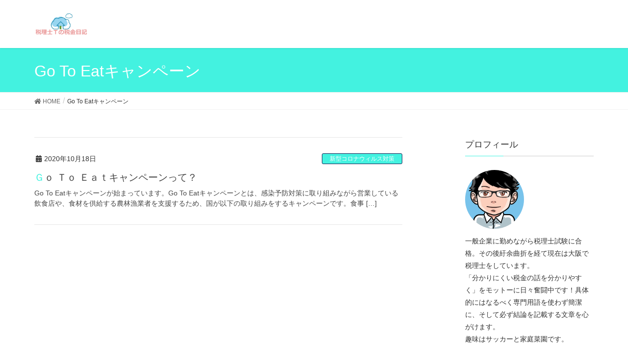

--- FILE ---
content_type: text/html; charset=UTF-8
request_url: http://taxt.info/archives/tag/go-to-eat%E3%82%AD%E3%83%A3%E3%83%B3%E3%83%9A%E3%83%BC%E3%83%B3
body_size: 6323
content:
<!DOCTYPE html>
<html lang="ja">
<head>

<script async src="//pagead2.googlesyndication.com/pagead/js/adsbygoogle.js"></script> <script> (adsbygoogle = window.adsbygoogle || []).push({ google_ad_client: "ca-pub-8339091098020180", enable_page_level_ads: true }); </script>
<meta charset="utf-8">
<meta http-equiv="X-UA-Compatible" content="IE=edge">
<meta name="viewport" content="width=device-width, initial-scale=1">
<title>Go To Eatキャンペーン | 税理士Tの税金日記</title>
<link rel='dns-prefetch' href='//webfonts.sakura.ne.jp' />
<link rel='dns-prefetch' href='//s.w.org' />
<link rel="alternate" type="application/rss+xml" title="税理士Tの税金日記 &raquo; フィード" href="http://taxt.info/feed" />
<link rel="alternate" type="application/rss+xml" title="税理士Tの税金日記 &raquo; コメントフィード" href="http://taxt.info/comments/feed" />
<link rel="alternate" type="application/rss+xml" title="税理士Tの税金日記 &raquo; Go To Eatキャンペーン タグのフィード" href="http://taxt.info/archives/tag/go-to-eat%e3%82%ad%e3%83%a3%e3%83%b3%e3%83%9a%e3%83%bc%e3%83%b3/feed" />
<meta name="description" content="Go To Eatキャンペーン について 税理士Tの税金日記 株・FX・仮想通貨に関する税金やいろいろな節税策について書き綴ります。" />		<script type="text/javascript">
			window._wpemojiSettings = {"baseUrl":"https:\/\/s.w.org\/images\/core\/emoji\/12.0.0-1\/72x72\/","ext":".png","svgUrl":"https:\/\/s.w.org\/images\/core\/emoji\/12.0.0-1\/svg\/","svgExt":".svg","source":{"concatemoji":"http:\/\/taxt.info\/wp-includes\/js\/wp-emoji-release.min.js"}};
			!function(e,a,t){var n,r,o,i=a.createElement("canvas"),p=i.getContext&&i.getContext("2d");function s(e,t){var a=String.fromCharCode;p.clearRect(0,0,i.width,i.height),p.fillText(a.apply(this,e),0,0);e=i.toDataURL();return p.clearRect(0,0,i.width,i.height),p.fillText(a.apply(this,t),0,0),e===i.toDataURL()}function c(e){var t=a.createElement("script");t.src=e,t.defer=t.type="text/javascript",a.getElementsByTagName("head")[0].appendChild(t)}for(o=Array("flag","emoji"),t.supports={everything:!0,everythingExceptFlag:!0},r=0;r<o.length;r++)t.supports[o[r]]=function(e){if(!p||!p.fillText)return!1;switch(p.textBaseline="top",p.font="600 32px Arial",e){case"flag":return s([55356,56826,55356,56819],[55356,56826,8203,55356,56819])?!1:!s([55356,57332,56128,56423,56128,56418,56128,56421,56128,56430,56128,56423,56128,56447],[55356,57332,8203,56128,56423,8203,56128,56418,8203,56128,56421,8203,56128,56430,8203,56128,56423,8203,56128,56447]);case"emoji":return!s([55357,56424,55356,57342,8205,55358,56605,8205,55357,56424,55356,57340],[55357,56424,55356,57342,8203,55358,56605,8203,55357,56424,55356,57340])}return!1}(o[r]),t.supports.everything=t.supports.everything&&t.supports[o[r]],"flag"!==o[r]&&(t.supports.everythingExceptFlag=t.supports.everythingExceptFlag&&t.supports[o[r]]);t.supports.everythingExceptFlag=t.supports.everythingExceptFlag&&!t.supports.flag,t.DOMReady=!1,t.readyCallback=function(){t.DOMReady=!0},t.supports.everything||(n=function(){t.readyCallback()},a.addEventListener?(a.addEventListener("DOMContentLoaded",n,!1),e.addEventListener("load",n,!1)):(e.attachEvent("onload",n),a.attachEvent("onreadystatechange",function(){"complete"===a.readyState&&t.readyCallback()})),(n=t.source||{}).concatemoji?c(n.concatemoji):n.wpemoji&&n.twemoji&&(c(n.twemoji),c(n.wpemoji)))}(window,document,window._wpemojiSettings);
		</script>
		<style type="text/css">
img.wp-smiley,
img.emoji {
	display: inline !important;
	border: none !important;
	box-shadow: none !important;
	height: 1em !important;
	width: 1em !important;
	margin: 0 .07em !important;
	vertical-align: -0.1em !important;
	background: none !important;
	padding: 0 !important;
}
</style>
	<link rel='stylesheet' id='font-awesome-css'  href='http://taxt.info/wp-content/themes/lightning/inc/font-awesome/versions/5.6.0/css/all.min.css' type='text/css' media='all' />
<link rel='stylesheet' id='vkExUnit_common_style-css'  href='http://taxt.info/wp-content/plugins/vk-all-in-one-expansion-unit/assets/css/vkExUnit_style.css' type='text/css' media='all' />
<link rel='stylesheet' id='wp-block-library-css'  href='http://taxt.info/wp-includes/css/dist/block-library/style.min.css' type='text/css' media='all' />
<style id='wp-block-library-inline-css' type='text/css'>
.has-text-align-justify{text-align:justify;}
</style>
<link rel='stylesheet' id='lightning-common-style-css'  href='http://taxt.info/wp-content/themes/lightning/assets/css/common.css' type='text/css' media='all' />
<link rel='stylesheet' id='lightning-design-style-css'  href='http://taxt.info/wp-content/themes/lightning/design-skin/origin/css/style.css' type='text/css' media='all' />
<style id='lightning-design-style-inline-css' type='text/css'>
/* ltg theme common */.color_key_bg,.color_key_bg_hover:hover{background-color: #43f2e0;}.color_key_txt,.color_key_txt_hover:hover{color: #43f2e0;}.color_key_border,.color_key_border_hover:hover{border-color: #43f2e0;}.color_key_dark_bg,.color_key_dark_bg_hover:hover{background-color: #161b51;}.color_key_dark_txt,.color_key_dark_txt_hover:hover{color: #161b51;}.color_key_dark_border,.color_key_dark_border_hover:hover{border-color: #161b51;}
html, body { overflow-x: hidden; }.bbp-submit-wrapper .button.submit,.woocommerce a.button.alt:hover,.woocommerce-product-search button:hover,.woocommerce button.button.alt { background-color:#161b51 ; }.bbp-submit-wrapper .button.submit:hover,.woocommerce a.button.alt,.woocommerce-product-search button,.woocommerce button.button.alt:hover { background-color:#43f2e0 ; }.woocommerce ul.product_list_widget li a:hover img { border-color:#43f2e0; }.veu_color_txt_key { color:#161b51 ; }.veu_color_bg_key { background-color:#161b51 ; }.veu_color_border_key { border-color:#161b51 ; }.btn-default { border-color:#43f2e0;color:#43f2e0;}.btn-default:focus,.btn-default:hover { border-color:#43f2e0;background-color: #43f2e0; }.btn-primary { background-color:#43f2e0;border-color:#161b51; }.btn-primary:focus,.btn-primary:hover { background-color:#161b51;border-color:#43f2e0; }
.tagcloud a:before { font-family: "Font Awesome 5 Free";content: "\f02b";font-weight: bold; }
a { color:#161b51 ; }a:hover { color:#43f2e0 ; }ul.gMenu a:hover { color:#43f2e0; }.page-header { background-color:#43f2e0; }h1.entry-title:first-letter,.single h1.entry-title:first-letter { color:#43f2e0; }h2,.mainSection-title { border-top-color:#43f2e0; }h3:after,.subSection-title:after { border-bottom-color:#43f2e0; }.media .media-body .media-heading a:hover { color:#43f2e0; }ul.page-numbers li span.page-numbers.current { background-color:#43f2e0; }.pager li > a { border-color:#43f2e0;color:#43f2e0;}.pager li > a:hover { background-color:#43f2e0;color:#fff;}footer { border-top-color:#43f2e0; }dt { border-left-color:#43f2e0; }@media (min-width: 768px){ ul.gMenu > li > a:hover:after, ul.gMenu > li.current-post-ancestor > a:after, ul.gMenu > li.current-menu-item > a:after, ul.gMenu > li.current-menu-parent > a:after, ul.gMenu > li.current-menu-ancestor > a:after, ul.gMenu > li.current_page_parent > a:after, ul.gMenu > li.current_page_ancestor > a:after { border-bottom-color: #43f2e0 ; } ul.gMenu > li > a:hover .gMenu_description { color: #43f2e0 ; }} /* @media (min-width: 768px) */
</style>
<link rel='stylesheet' id='lightning-theme-style-css'  href='http://taxt.info/wp-content/themes/lightning/style.css' type='text/css' media='all' />
<link rel='stylesheet' id='lightning-woo-style-css'  href='http://taxt.info/wp-content/themes/lightning/inc/woocommerce/css/woo.css' type='text/css' media='all' />
<link rel='stylesheet' id='vk-blocks-build-css-css'  href='http://taxt.info/wp-content/plugins/vk-all-in-one-expansion-unit/inc/vk-blocks/package/build/block-build.css' type='text/css' media='all' />
<link rel='stylesheet' id='jetpack_css-css'  href='http://taxt.info/wp-content/plugins/jetpack/css/jetpack.css' type='text/css' media='all' />
<script type='text/javascript' src='http://taxt.info/wp-includes/js/jquery/jquery.js'></script>
<script type='text/javascript' src='http://taxt.info/wp-includes/js/jquery/jquery-migrate.min.js'></script>
<script type='text/javascript' src='//webfonts.sakura.ne.jp/js/sakura.js'></script>
<link rel='https://api.w.org/' href='http://taxt.info/wp-json/' />
<link rel="EditURI" type="application/rsd+xml" title="RSD" href="http://taxt.info/xmlrpc.php?rsd" />
<link rel="wlwmanifest" type="application/wlwmanifest+xml" href="http://taxt.info/wp-includes/wlwmanifest.xml" /> 
<meta name="generator" content="WordPress 5.2.21" />

<link rel='dns-prefetch' href='//v0.wordpress.com'/>
<style type='text/css'>img#wpstats{display:none}</style>
<!-- Jetpack Open Graph Tags -->
<meta property="og:type" content="website" />
<meta property="og:title" content="Go To Eatキャンペーン | 税理士Tの税金日記" />
<meta property="og:url" content="http://taxt.info/archives/tag/go-to-eat%e3%82%ad%e3%83%a3%e3%83%b3%e3%83%9a%e3%83%bc%e3%83%b3" />
<meta property="og:site_name" content="税理士Tの税金日記" />
<meta property="og:image" content="http://taxt.info/wp-content/uploads/2019/03/cropped-tac-1.png" />
<meta property="og:image:width" content="512" />
<meta property="og:image:height" content="512" />
<meta property="og:locale" content="ja_JP" />

<!-- End Jetpack Open Graph Tags -->
<!-- [ VK All in one Expansion Unit OGP ] -->
<meta property="og:site_name" content="税理士Tの税金日記" />
<meta property="og:url" content="http://taxt.info/archives/418" />
<meta property="og:title" content="Go To Eatキャンペーン | 税理士Tの税金日記" />
<meta property="og:description" content="Go To Eatキャンペーン について 税理士Tの税金日記 株・FX・仮想通貨に関する税金やいろいろな節税策について書き綴ります。" />
<meta property="og:type" content="article" />
<!-- [ / VK All in one Expansion Unit OGP ] -->
<!-- [ VK All in one Expansion Unit twitter card ] -->
<meta name="twitter:card" content="summary_large_image">
<meta name="twitter:description" content="Go To Eatキャンペーン について 税理士Tの税金日記 株・FX・仮想通貨に関する税金やいろいろな節税策について書き綴ります。">
<meta name="twitter:title" content="Go To Eatキャンペーン | 税理士Tの税金日記">
<meta name="twitter:url" content="http://taxt.info/archives/418">
<meta name="twitter:domain" content="taxt.info">
<meta name="twitter:site" content="@taxT30387541">
<!-- [ / VK All in one Expansion Unit twitter card ] -->
	<link rel="icon" href="http://taxt.info/wp-content/uploads/2019/03/cropped-tac-1-32x32.png" sizes="32x32" />
<link rel="icon" href="http://taxt.info/wp-content/uploads/2019/03/cropped-tac-1-192x192.png" sizes="192x192" />
<link rel="apple-touch-icon-precomposed" href="http://taxt.info/wp-content/uploads/2019/03/cropped-tac-1-180x180.png" />
<meta name="msapplication-TileImage" content="http://taxt.info/wp-content/uploads/2019/03/cropped-tac-1-270x270.png" />

</head>
<body class="archive tag tag-go-to-eat tag-67 post-type-post sidebar-fix fa_v5_css device-pc headfix header_height_changer">
<div class="vk-mobile-nav-menu-btn">MENU</div><div class="vk-mobile-nav"></div><header class="navbar siteHeader">
		<div class="container siteHeadContainer">
		<div class="navbar-header">
			<h1 class="navbar-brand siteHeader_logo">
			<a href="http://taxt.info/"><span>
			<img src="http://taxt.info/wp-content/uploads/2019/03/28032019140802A.png" alt="税理士Tの税金日記" />			</span></a>
			</h1>
								</div>

			</div>
	</header>

<div class="section page-header"><div class="container"><div class="row"><div class="col-md-12">
<h1 class="page-header_pageTitle">
Go To Eatキャンペーン</h1>
</div></div></div></div><!-- [ /.page-header ] -->
<!-- [ .breadSection ] -->
<div class="section breadSection">
<div class="container">
<div class="row">
<ol class="breadcrumb" itemtype="http://schema.org/BreadcrumbList"><li id="panHome" itemprop="itemListElement" itemscope itemtype="http://schema.org/ListItem"><a itemprop="item" href="http://taxt.info/"><span itemprop="name"><i class="fa fa-home"></i> HOME</span></a></li><li><span>Go To Eatキャンペーン</span></li></ol>
</div>
</div>
</div>
<!-- [ /.breadSection ] -->
<div class="section siteContent">
<div class="container">
<div class="row">

<div class="col-md-8 mainSection" id="main" role="main">

	
<div class="postList">


	
		<article class="media">
<div id="post-418" class="post-418 post type-post status-publish format-standard hentry category-11 tag-go-to-eat tag-68">
		<div class="media-body">
		<div class="entry-meta">


<span class="published entry-meta_items">2020年10月18日</span>

<span class="entry-meta_items entry-meta_updated">/ 最終更新日 : <span class="updated">2020年10月18日</span></span>


	
	<span class="vcard author entry-meta_items entry-meta_items_author"><span class="fn">taxT</span></span>



<span class="entry-meta_items entry-meta_items_term"><a href="http://taxt.info/archives/category/%e6%96%b0%e5%9e%8b%e3%82%b3%e3%83%ad%e3%83%8a%e3%82%a6%e3%82%a3%e3%83%ab%e3%82%b9%e5%af%be%e7%ad%96" class="btn btn-xs btn-primary">新型コロナウィルス対策</a></span>
</div>
		<h1 class="media-heading entry-title"><a href="http://taxt.info/archives/418">Ｇｏ Ｔｏ Ｅａｔキャンペーンって？</a></h1>
		<a href="http://taxt.info/archives/418" class="media-body_excerpt"><p>Go To Eatキャンペーンが始まっています。Go To Eatキャンペーンとは、感染予防対策に取り組みながら営業している飲食店や、食材を供給する農林漁業者を支援するため、国が以下の取り組みをするキャンペーンです。食事 [&hellip;]</p>
</a>
		<!--
		<div><a href="http://taxt.info/archives/418" class="btn btn-default btn-sm">続きを読む</a></div>
		-->   
	</div>
</div>
</article>	
	
	
	
</div><!-- [ /.postList ] -->


</div><!-- [ /.mainSection ] -->

<div class="col-md-3 col-md-offset-1 subSection sideSection">
<aside class="widget widget_wp_widget_vkexunit_profile" id="wp_widget_vkexunit_profile-3">
<div class="veu_profile">
<h1 class="widget-title subSection-title">プロフィール</h1><div class="profile" >
<div class="media_outer media_round media_left" style="background:url(http://taxt.info/wp-content/uploads/2019/03/tac.png) no-repeat 50% center;background-size: cover;"><img class="profile_media" src="http://taxt.info/wp-content/uploads/2019/03/tac.png" alt="tac" /></div><p class="profile_text">一般企業に勤めながら税理士試験に合格。その後紆余曲折を経て現在は大阪で税理士をしています。<br />
「分かりにくい税金の話を分かりやすく」をモットーに日々奮闘中です！具体的にはなるべく専門用語を使わず簡潔に、そして必ず結論を記載する文章を心がけます。<br />
趣味はサッカーと家庭菜園です。<br />
</p>

</div>
<!-- / .site-profile -->
</div>
</aside>	<aside class="widget widget_wp_widget_vk_taxonomy_list" id="wp_widget_vk_taxonomy_list-2">	<div class="sideWidget widget_taxonomies widget_nav_menu">
		<h1 class="widget-title subSection-title">カテゴリー</h1>		<ul class="localNavi">
				<li class="cat-item cat-item-3"><a href="http://taxt.info/archives/category/new-2">FXに関する税金</a>
</li>
	<li class="cat-item cat-item-7"><a href="http://taxt.info/archives/category/%e3%83%9e%e3%82%a4%e3%83%8a%e3%83%9d%e3%82%a4%e3%83%b3%e3%83%88">マイナポイント</a>
</li>
	<li class="cat-item cat-item-4"><a href="http://taxt.info/archives/category/new-3">仮想通貨に関する税金</a>
</li>
	<li class="cat-item cat-item-5"><a href="http://taxt.info/archives/category/new-4">個人の節税策</a>
</li>
	<li class="cat-item cat-item-11"><a href="http://taxt.info/archives/category/%e6%96%b0%e5%9e%8b%e3%82%b3%e3%83%ad%e3%83%8a%e3%82%a6%e3%82%a3%e3%83%ab%e3%82%b9%e5%af%be%e7%ad%96">新型コロナウィルス対策</a>
</li>
	<li class="cat-item cat-item-1"><a href="http://taxt.info/archives/category/%e6%9c%aa%e5%88%86%e9%a1%9e">未分類</a>
</li>
	<li class="cat-item cat-item-2"><a href="http://taxt.info/archives/category/new">株に関する税金</a>
</li>
	<li class="cat-item cat-item-6"><a href="http://taxt.info/archives/category/%e6%b6%88%e8%b2%bb%e7%a8%8e%e5%a2%97%e7%a8%8e%e3%83%bb%e3%83%9d%e3%82%a4%e3%83%b3%e3%83%88%e9%82%84%e5%85%83">消費税増税・ポイント還元</a>
</li>
	<li class="cat-item cat-item-8"><a href="http://taxt.info/archives/category/%e7%a2%ba%e5%ae%9a%e7%94%b3%e5%91%8a">確定申告</a>
</li>
	<li class="cat-item cat-item-9"><a href="http://taxt.info/archives/category/%e7%a8%8e%e5%8b%99%e5%82%99%e5%bf%98%e3%83%a1%e3%83%a2">税務備忘メモ</a>
</li>
	<li class="cat-item cat-item-10"><a href="http://taxt.info/archives/category/%e7%a8%8e%e7%90%86%e5%a3%abt%e3%81%ae%e6%9c%ac%e6%a3%9a">税理士Tの本棚</a>
</li>
		</ul>
	</div>
	</aside>	<aside class="widget widget_vkexunit_banner" id="vkexunit_banner-2"><a href="" class="veu_banner" ><img src="http://taxt.info/wp-content/uploads/2019/04/88_31.gif" alt="ブログ村のランキングに参加しています！" /></a></aside></div><!-- [ /.subSection ] -->

</div><!-- [ /.row ] -->
</div><!-- [ /.container ] -->
</div><!-- [ /.siteContent ] -->
	

<footer class="section siteFooter">
    <div class="footerMenu">
       <div class="container">
                    </div>
    </div>
    <div class="container sectionBox">
        <div class="row ">
            <div class="col-md-4"><aside class="widget widget_wp_widget_vkexunit_profile" id="wp_widget_vkexunit_profile-2">
<div class="veu_profile">
<h1 class="widget-title subSection-title">連絡先</h1><div class="profile" >
<div class="media_outer media_left" style=""><img class="profile_media" src="http://taxt.info/wp-content/uploads/2019/03/28032019140802A.png" alt="28032019140802A" /></div><p class="profile_text">taxt@outlook.jp</p>

</div>
<!-- / .site-profile -->
</div>
</aside></div><div class="col-md-4"></div><div class="col-md-4"></div>        </div>
    </div>
    <div class="container sectionBox copySection text-center">
          <p>Copyright &copy; 税理士Tの税金日記 All Rights Reserved.</p><p>Powered by <a href="https://wordpress.org/">WordPress</a> with <a href="https://lightning.nagoya/ja/" target="_blank" title="Free WordPress Theme Lightning"> Lightning Theme</a> &amp; <a href="https://ex-unit.nagoya/ja/" target="_blank">VK All in One Expansion Unit</a> by <a href="//www.vektor-inc.co.jp" target="_blank">Vektor,Inc.</a> technology.</p>    </div>
</footer>
<div id="fb-root"></div>
<script>(function(d, s, id) {
	var js, fjs = d.getElementsByTagName(s)[0];
	if (d.getElementById(id)) return;
	js = d.createElement(s); js.id = id;
	js.src = "//connect.facebook.net/ja_JP/sdk.js#xfbml=1&version=v2.9&appId=";
	fjs.parentNode.insertBefore(js, fjs);
}(document, 'script', 'facebook-jssdk'));</script>
		<div style="display:none">
	</div>
<script type='text/javascript' src='http://taxt.info/wp-content/themes/lightning/library/bootstrap/js/bootstrap.min.js'></script>
<script type='text/javascript' src='http://taxt.info/wp-content/themes/lightning/assets/js/lightning.min.js'></script>
<script type='text/javascript' src='http://taxt.info/wp-includes/js/wp-embed.min.js'></script>
<script type='text/javascript' src='http://taxt.info/wp-content/plugins/vk-all-in-one-expansion-unit/inc/smooth-scroll/js/smooth-scroll.min.js'></script>
<script type='text/javascript'>
/* <![CDATA[ */
var vkExOpt = {"ajax_url":"http:\/\/taxt.info\/wp-admin\/admin-ajax.php"};
/* ]]> */
</script>
<script type='text/javascript' src='http://taxt.info/wp-content/plugins/vk-all-in-one-expansion-unit/assets/js/all.min.js'></script>
<script type='text/javascript' src='https://stats.wp.com/e-202551.js' async='async' defer='defer'></script>
<script type='text/javascript'>
	_stq = window._stq || [];
	_stq.push([ 'view', {v:'ext',j:'1:8.2.6',blog:'160228879',post:'0',tz:'9',srv:'taxt.info'} ]);
	_stq.push([ 'clickTrackerInit', '160228879', '0' ]);
</script>
</body>
</html>


--- FILE ---
content_type: text/html; charset=utf-8
request_url: https://www.google.com/recaptcha/api2/aframe
body_size: 267
content:
<!DOCTYPE HTML><html><head><meta http-equiv="content-type" content="text/html; charset=UTF-8"></head><body><script nonce="ljk_Orpw3gwL_y9iqVNpAw">/** Anti-fraud and anti-abuse applications only. See google.com/recaptcha */ try{var clients={'sodar':'https://pagead2.googlesyndication.com/pagead/sodar?'};window.addEventListener("message",function(a){try{if(a.source===window.parent){var b=JSON.parse(a.data);var c=clients[b['id']];if(c){var d=document.createElement('img');d.src=c+b['params']+'&rc='+(localStorage.getItem("rc::a")?sessionStorage.getItem("rc::b"):"");window.document.body.appendChild(d);sessionStorage.setItem("rc::e",parseInt(sessionStorage.getItem("rc::e")||0)+1);localStorage.setItem("rc::h",'1766234796752');}}}catch(b){}});window.parent.postMessage("_grecaptcha_ready", "*");}catch(b){}</script></body></html>